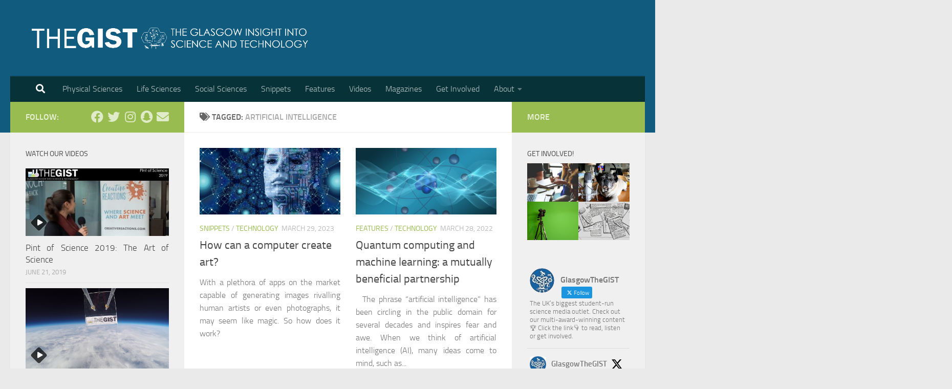

--- FILE ---
content_type: application/javascript
request_url: https://the-gist.org/wp-content/plugins/essential-grid/public/assets/js/esgbox.min.js
body_size: 22269
content:
!function(e,t,o,s){"use strict";if(e.console=e.console||{info:function(e){}},o)if(o.fn.esgbox)console.info("esgBox already initialized");else{var n,i,a,r,l={closeExisting:!1,loop:!1,gutter:50,keyboard:!0,captionPosition:"bottom",preventCaptionOverlap:!0,arrows:!0,infobar:!0,smallBtn:"auto",toolbar:"auto",buttons:["zoom","slideShow","thumbs","close"],idleTime:3,protect:!1,modal:!1,image:{preload:!1},ajax:{settings:{data:{esgbox:!0}}},iframe:{tpl:'<iframe id="esgbox-frame{rnd}" name="esgbox-frame{rnd}" class="esgbox-iframe" allow="autoplay; fullscreen" src=""></iframe>',preload:!0,css:{},attr:{scrolling:"auto"}},video:{tpl:'<video class="esgbox-video" autoplay playsinline controls controlsList="nodownload" poster="{{poster}}"><source src="{{src}}" type="{{format}}" />Sorry, your browser doesn\'t support embedded videos, <a href="{{src}}">download</a> and watch with your favorite video player!</video>',format:"",autoStart:!0},defaultType:"image",animationEffect:"zoom",animationDuration:366,zoomOpacity:"auto",transitionEffect:"fade",transitionDuration:366,slideClass:"",baseClass:"",baseTpl:'<div class="esgbox-container" role="dialog" tabindex="-1"><div class="esgbox-bg"></div><div class="esgbox-inner"><div class="esgbox-infobar"><span data-esgbox-index></span>&nbsp;/&nbsp;<span data-esgbox-count></span></div><div class="esgbox-toolbar">{{buttons}}</div><div class="esgbox-navigation">{{arrows}}</div><div class="esgbox-stage"></div><div class="esgbox-caption esgbox-caption-{{position}}"><div class="esgbox-caption__body"></div></div></div></div>',spinnerTpl:'<div class="esgbox-loading"></div>',errorTpl:'<div class="esgbox-error"><p>{{ERROR}}</p></div>',btnTpl:{download:'<a download data-esgbox-download class="esgbox-button esgbox-button--download" title="{{DOWNLOAD}}" href="javascript:;"><svg xmlns="http://www.w3.org/2000/svg" viewBox="0 0 24 24"><path d="M18.62 17.09V19H5.38v-1.91zm-2.97-6.96L17 11.45l-5 4.87-5-4.87 1.36-1.32 2.68 2.64V5h1.92v7.77z"/></svg></a>',zoom:'<button data-esgbox-zoom class="esgbox-button esgbox-button--zoom" title="{{ZOOM}}"><svg xmlns="http://www.w3.org/2000/svg" viewBox="0 0 24 24"><path d="M18.7 17.3l-3-3a5.9 5.9 0 0 0-.6-7.6 5.9 5.9 0 0 0-8.4 0 5.9 5.9 0 0 0 0 8.4 5.9 5.9 0 0 0 7.7.7l3 3a1 1 0 0 0 1.3 0c.4-.5.4-1 0-1.5zM8.1 13.8a4 4 0 0 1 0-5.7 4 4 0 0 1 5.7 0 4 4 0 0 1 0 5.7 4 4 0 0 1-5.7 0z"/></svg></button>',close:'<button data-esgbox-close class="esgbox-button esgbox-button--close" title="{{CLOSE}}"><svg xmlns="http://www.w3.org/2000/svg" viewBox="0 0 24 24"><path d="M12 10.6L6.6 5.2 5.2 6.6l5.4 5.4-5.4 5.4 1.4 1.4 5.4-5.4 5.4 5.4 1.4-1.4-5.4-5.4 5.4-5.4-1.4-1.4-5.4 5.4z"/></svg></button>',arrowLeft:'<button data-esgbox-prev class="esgbox-button esgbox-button--arrow_left" title="{{PREV}}"><div><svg xmlns="http://www.w3.org/2000/svg" viewBox="0 0 24 24"><path d="M11.28 15.7l-1.34 1.37L5 12l4.94-5.07 1.34 1.38-2.68 2.72H19v1.94H8.6z"/></svg></div></button>',arrowRight:'<button data-esgbox-next class="esgbox-button esgbox-button--arrow_right" title="{{NEXT}}"><div><svg xmlns="http://www.w3.org/2000/svg" viewBox="0 0 24 24"><path d="M15.4 12.97l-2.68 2.72 1.34 1.38L19 12l-4.94-5.07-1.34 1.38 2.68 2.72H5v1.94z"/></svg></div></button>',smallBtn:'<button type="button" data-esgbox-close class="esgbox-button esgbox-close-small" title="{{CLOSE}}"><svg xmlns="http://www.w3.org/2000/svg" version="1" viewBox="0 0 24 24"><path d="M13 12l5-5-1-1-5 5-5-5-1 1 5 5-5 5 1 1 5-5 5 5 1-1z"/></svg></button>'},parentEl:"body",hideScrollbar:!0,autoFocus:!0,backFocus:!0,trapFocus:!0,fullScreen:{autoStart:!1},touch:{vertical:!0,momentum:!0},hash:null,media:{},slideShow:{autoStart:!1,speed:3e3},thumbs:{autoStart:!1,hideOnClose:!0,parentEl:".esgbox-container",axis:"y"},wheel:"auto",onInit:o.noop,beforeLoad:o.noop,afterLoad:o.noop,beforeShow:o.noop,afterShowESGBX:o.noop,beforeClose:o.noop,afterClose:o.noop,onActivate:o.noop,onDeactivate:o.noop,clickContent:function(e,t){return"image"===e.type&&"zoom"},clickSlide:"close",clickOutside:"close",dblclickContent:!1,dblclickSlide:!1,dblclickOutside:!1,mobile:{preventCaptionOverlap:!1,idleTime:!1,clickContent:function(e,t){return"image"===e.type&&"toggleControls"},clickSlide:function(e,t){return"image"===e.type?"toggleControls":"close"},dblclickContent:function(e,t){return"image"===e.type&&"zoom"},dblclickSlide:function(e,t){return"image"===e.type&&"zoom"}},lang:"en",i18n:{en:{CLOSE:"Close",NEXT:"Next",PREV:"Previous",ERROR:"The requested content cannot be loaded. <br/> Please try again later.",PLAY_START:"Start slideshow",PLAY_STOP:"Pause slideshow",FULL_SCREEN:"Full screen",THUMBS:"Thumbnails",DOWNLOAD:"Download",SHARE:"Share",ZOOM:"Zoom"},de:{CLOSE:"Schlie&szlig;en",NEXT:"Weiter",PREV:"Zur&uuml;ck",ERROR:"Die angeforderten Daten konnten nicht geladen werden. <br/> Bitte versuchen Sie es sp&auml;ter nochmal.",PLAY_START:"Diaschau starten",PLAY_STOP:"Diaschau beenden",FULL_SCREEN:"Vollbild",THUMBS:"Vorschaubilder",DOWNLOAD:"Herunterladen",SHARE:"Teilen",ZOOM:"Vergr&ouml;&szlig;ern"}}},c=o(e),d=o(t),g=0,u=e.requestAnimationFrame||e.webkitRequestAnimationFrame||e.mozRequestAnimationFrame||e.oRequestAnimationFrame||function(t){return e.setTimeout(t,1e3/60)},p=e.cancelAnimationFrame||e.webkitCancelAnimationFrame||e.mozCancelAnimationFrame||e.oCancelAnimationFrame||function(t){e.clearTimeout(t)},h=function(){var e,o=t.createElement("fakeelement"),n={transition:"transitionend",OTransition:"oTransitionEnd",MozTransition:"transitionend",WebkitTransition:"webkitTransitionEnd"};for(e in n)if(o.style[e]!==s)return n[e];return"transitionend"}(),b=function(e){return e&&e.length&&e[0].offsetHeight},f=function(e,t){var s=o.extend(!0,{},e,t);return o.each(t,(function(e,t){o.isArray(t)&&(s[e]=t)})),s},m=function(e,t,s){var n=this;n.opts=f({index:s},o.esgbox.defaults),o.isPlainObject(t)&&(n.opts=f(n.opts,t)),o.esgbox.isMobile&&(n.opts=f(n.opts,n.opts.mobile)),n.id=n.opts.id||++g,n.currIndex=parseInt(n.opts.index,10)||0,n.prevIndex=null,n.prevPos=null,n.currPos=0,n.firstRun=!0,n.group=[],n.slides={},n.addContent(e),n.group.length&&n.init()};o.extend(m.prototype,{init:function(){var s,n,i=this,a=i.group[i.currIndex].opts;a.closeExisting&&o.esgbox.close(!0),o("body").addClass("esgbox-active"),!o.esgbox.getInstance()&&!1!==a.hideScrollbar&&!o.esgbox.isMobile&&t.body.scrollHeight>e.innerHeight&&(o("head").append('<style id="esgbox-style-noscroll" type="text/css">.compensate-for-scrollbar{margin-right:'+(e.innerWidth-t.documentElement.clientWidth)+"px;}</style>"),o("body").addClass("compensate-for-scrollbar")),n="",o.each(a.buttons,(function(e,t){n+=a.btnTpl[t]||""})),s=o(i.translate(i,a.baseTpl.replace("{{buttons}}",n).replace("{{arrows}}",a.btnTpl.arrowLeft+a.btnTpl.arrowRight).replace("{{position}}",a.captionPosition))).attr("id","esgbox-container-"+i.id).addClass(a.baseClass).data("EsgBox",i).appendTo(a.parentEl),i.$refs={container:s},["bg","inner","infobar","toolbar","stage","caption","navigation"].forEach((function(e){i.$refs[e]=s.find(".esgbox-"+e)})),i.trigger("onInit"),i.activate(),i.jumpTo(i.currIndex)},translate:function(e,t){var o=e.opts.i18n[e.opts.lang]||e.opts.i18n.en;return t.replace(/\{\{(\w+)\}\}/g,(function(e,t){return o[t]===s?e:o[t]}))},addContent:function(e){var t,n=this,i=o.makeArray(e);o.each(i,(function(e,t){var i,a,r,l,c,d={},g={};o.isPlainObject(t)?(d=t,g=t.opts||t):"object"===o.type(t)&&o(t).length?(g=(i=o(t)).data()||{},(g=o.extend(!0,{},g,g.options)).$orig=i,d.src=n.opts.src||g.src||i.attr("href"),d.type||d.src||(d.type="inline",d.src=t)):d={type:"html",src:t+""},d.opts=o.extend(!0,{},n.opts,g),o.isArray(g.buttons)&&(d.opts.buttons=g.buttons),o.esgbox.isMobile&&d.opts.mobile&&(d.opts=f(d.opts,d.opts.mobile)),a=d.type||d.opts.type,l=d.src||"",!a&&l&&((r=l.match(/\.(mp4|mov|ogv|webm)((\?|#).*)?$/i))?(a="video","false"!=d.opts.videoAutoPlay&&!1!==d.opts.videoAutoPlay||(d.opts.video.autoStart=!1,d.opts.video.tpl=d.opts.video.tpl.replace("autoplay",'preload="none"')),d.opts.video.format||(d.opts.video.format="video/"+("ogv"===r[1]?"ogg":r[1]))):l.match(/(^data:image\/[a-z0-9+\/=]*,)|(\.(jp(e|g|eg)|gif|png|bmp|webp|svg|ico)((\?|#).*)?$)/i)?a="image":l.match(/\.(pdf)((\?|#).*)?$/i)?(a="iframe",d=o.extend(!0,d,{contentType:"pdf",opts:{iframe:{preload:!1}}})):"#"===l.charAt(0)&&(a="inline")),a?d.type=a:n.trigger("objectNeedsType",d),d.contentType||(d.contentType=o.inArray(d.type,["html","inline","ajax"])>-1?"html":d.type),d.index=n.group.length,"auto"==d.opts.smallBtn&&(d.opts.smallBtn=o.inArray(d.type,["html","inline","ajax"])>-1),"auto"===d.opts.toolbar&&(d.opts.toolbar=!d.opts.smallBtn),d.$thumb=d.opts.$thumb||null,d.opts.$trigger&&d.index===n.opts.index&&(d.$thumb=d.opts.$trigger.find("img:first"),d.$thumb.length&&(d.opts.$orig=d.opts.$trigger)),d.$thumb&&d.$thumb.length||!d.opts.$orig||(d.$thumb=d.opts.$orig.find("img:first")),d.$thumb&&!d.$thumb.length&&(d.$thumb=null),d.thumb=d.opts.thumb||(d.$thumb?d.$thumb[0].src:null),"function"===o.type(d.opts.caption)&&(d.opts.caption=d.opts.caption.apply(t,[n,d])),"function"===o.type(n.opts.caption)&&(d.opts.caption=n.opts.caption.apply(t,[n,d])),d.opts.caption instanceof o||(d.opts.caption=d.opts.caption===s?"":d.opts.caption+""),"ajax"===d.type&&(c=l.split(/\s+/,2)).length>1&&(d.src=c.shift(),d.opts.filter=c.shift()),d.opts.modal&&(d.opts=o.extend(!0,d.opts,{trapFocus:!0,infobar:0,toolbar:0,smallBtn:0,keyboard:0,slideShow:0,fullScreen:0,thumbs:0,touch:0,clickContent:!1,clickSlide:!1,clickOutside:!1,dblclickContent:!1,dblclickSlide:!1,dblclickOutside:!1})),n.group.push(d)})),Object.keys(n.slides).length&&(n.updateControls(),(t=n.Thumbs)&&t.isActive&&(t.create(),t.focus()))},addEvents:function(){var t=this;t.removeEvents(),t.$refs.container.on("click.egbx-close","[data-esgbox-close]",(function(e){e.stopPropagation(),e.preventDefault(),t.close(e)})).on("touchstart.egbx-prev click.egbx-prev","[data-esgbox-prev]",(function(e){e.stopPropagation(),e.preventDefault(),t.previous()})).on("touchstart.egbx-next click.egbx-next","[data-esgbox-next]",(function(e){e.stopPropagation(),e.preventDefault(),t.next()})).on("click.egbx","[data-esgbox-zoom]",(function(e){t[t.isScaledDown()?"scaleToActual":"scaleToFit"]()})),c.on("orientationchange.egbx resize.egbx",(function(e){e&&e.originalEvent&&"resize"===e.originalEvent.type?(t.requestId&&p(t.requestId),t.requestId=u((function(){t.update(e)}))):(t.current&&"iframe"===t.current.type&&t.$refs.stage.hide(),setTimeout((function(){t.$refs.stage.show(),t.update(e)}),o.esgbox.isMobile?600:250))})),d.on("keydown.egbx",(function(e){var s=(o.esgbox?o.esgbox.getInstance():null).current,n=e.keyCode||e.which;if(9!=n){if(!(!s.opts.keyboard||e.ctrlKey||e.altKey||e.shiftKey||o(e.target).is("input,textarea,video,audio,select")))return 8===n||27===n?(e.preventDefault(),void t.close(e)):37===n||38===n?(e.preventDefault(),void t.previous()):39===n||40===n?(e.preventDefault(),void t.next()):void t.trigger("afterKeydown",e,n)}else s.opts.trapFocus&&t.focus(e)})),t.group[t.currIndex].opts.idleTime&&(t.idleSecondsCounter=0,d.on("mousemove.egbx-idle mouseleave.egbx-idle mousedown.egbx-idle touchstart.egbx-idle touchmove.egbx-idle scroll.egbx-idle keydown.egbx-idle",(function(e){t.idleSecondsCounter=0,t.isIdle&&t.showControls(),t.isIdle=!1})),t.idleInterval=e.setInterval((function(){t.idleSecondsCounter++,t.idleSecondsCounter>=t.group[t.currIndex].opts.idleTime&&!t.isDragging&&(t.isIdle=!0,t.idleSecondsCounter=0,t.hideControls())}),1e3))},removeEvents:function(){var t=this;c.off("orientationchange.egbx resize.egbx"),d.off("keydown.egbx .egbx-idle"),this.$refs.container.off(".egbx-close .egbx-prev .egbx-next"),t.idleInterval&&(e.clearInterval(t.idleInterval),t.idleInterval=null)},previous:function(e){return this.jumpTo(this.currPos-1,e)},next:function(e){return this.jumpTo(this.currPos+1,e)},jumpTo:function(e,t){var n,i,a,r,l,c,d,g,u,p=this,h=p.group.length;if(!(p.isDragging||p.isClosing||p.isAnimating&&p.firstRun)){if(e=parseInt(e,10),!(a=p.current?p.current.opts.loop:p.opts.loop)&&(e<0||e>=h))return!1;if(n=p.firstRun=!Object.keys(p.slides).length,l=p.current,p.prevIndex=p.currIndex,p.prevPos=p.currPos,r=p.createSlide(e),h>1&&((a||r.index<h-1)&&p.createSlide(e+1),(a||r.index>0)&&p.createSlide(e-1)),p.current=r,p.currIndex=r.index,p.currPos=r.pos,p.trigger("beforeShow",n),p.updateControls(),r.forcedDuration=s,o.isNumeric(t)?r.forcedDuration=t:t=r.opts[n?"animationDuration":"transitionDuration"],t=parseInt(t,10),i=p.isMoved(r),r.$slide.addClass("esgbox-slide--current"),n)return r.opts.animationEffect&&t&&p.$refs.container.css("transition-duration",t+"ms"),p.$refs.container.addClass("esgbox-is-open").trigger("focus"),p.loadSlide(r),void p.preload("image");c=o.esgbox.getTranslate(l.$slide),d=o.esgbox.getTranslate(p.$refs.stage),o.each(p.slides,(function(e,t){o.esgbox.stop(t.$slide,!0)})),l.pos!==r.pos&&(l.isComplete=!1),l.$slide.removeClass("esgbox-slide--complete esgbox-slide--current"),i?(u=c.left-(l.pos*c.width+l.pos*l.opts.gutter),o.each(p.slides,(function(e,s){s.$slide.removeClass("esgbox-animated").removeClass((function(e,t){return(t.match(/(^|\s)esgbox-fx-\S+/g)||[]).join(" ")}));var n=s.pos*c.width+s.pos*s.opts.gutter;o.esgbox.setTranslate(s.$slide,{top:0,left:n-d.left+u}),s.pos!==r.pos&&s.$slide.addClass("esgbox-slide--"+(s.pos>r.pos?"next":"previous")),b(s.$slide),o.esgbox.animate(s.$slide,{top:0,left:(s.pos-r.pos)*c.width+(s.pos-r.pos)*s.opts.gutter},t,(function(){s.$slide.css({transform:"",opacity:""}).removeClass("esgbox-slide--next esgbox-slide--previous"),s.pos===p.currPos&&p.complete()}))}))):t&&r.opts.transitionEffect&&(g="esgbox-animated esgbox-fx-"+r.opts.transitionEffect,l.$slide.addClass("esgbox-slide--"+(l.pos>r.pos?"next":"previous")),o.esgbox.animate(l.$slide,g,t,(function(){l.$slide.removeClass(g).removeClass("esgbox-slide--next esgbox-slide--previous")}),!1)),r.isLoaded?p.revealContent(r):p.loadSlide(r),p.preload("image")}},createSlide:function(e){var t,s,n=this;return s=(s=e%n.group.length)<0?n.group.length+s:s,!n.slides[e]&&n.group[s]&&(t=o('<div class="esgbox-slide"></div>').appendTo(n.$refs.stage),n.slides[e]=o.extend(!0,{},n.group[s],{pos:e,$slide:t,isLoaded:!1}),n.updateSlide(n.slides[e])),n.slides[e]},scaleToActual:function(e,t,n){var i,a,r,l,c,d=this,g=d.current,u=g.$content,p=o.esgbox.getTranslate(g.$slide).width,h=o.esgbox.getTranslate(g.$slide).height,b=g.width,f=g.height;d.isAnimating||d.isMoved()||!u||"image"!=g.type||!g.isLoaded||g.hasError||(d.isAnimating=!0,o.esgbox.stop(u),e=e===s?.5*p:e,t=t===s?.5*h:t,(i=o.esgbox.getTranslate(u)).top-=o.esgbox.getTranslate(g.$slide).top,i.left-=o.esgbox.getTranslate(g.$slide).left,l=b/i.width,c=f/i.height,a=.5*p-.5*b,r=.5*h-.5*f,b>p&&((a=i.left*l-(e*l-e))>0&&(a=0),a<p-b&&(a=p-b)),f>h&&((r=i.top*c-(t*c-t))>0&&(r=0),r<h-f&&(r=h-f)),d.updateCursor(b,f),o.esgbox.animate(u,{top:r,left:a,scaleX:l,scaleY:c},n||366,(function(){d.isAnimating=!1})),d.SlideShow&&d.SlideShow.isActive&&d.SlideShow.stop())},scaleToFit:function(e){var t,s=this,n=s.current,i=n.$content;s.isAnimating||s.isMoved()||!i||"image"!=n.type||!n.isLoaded||n.hasError||(s.isAnimating=!0,o.esgbox.stop(i),t=s.getFitPos(n),s.updateCursor(t.width,t.height),o.esgbox.animate(i,{top:t.top,left:t.left,scaleX:t.width/i.width(),scaleY:t.height/i.height()},e||366,(function(){s.isAnimating=!1})))},getFitPos:function(e){var t,s,n,i,a=e.$content,r=e.$slide,l=e.width||e.opts.width,c=e.height||e.opts.height,d={};if(!e.isLoaded||!a||!a.length)return!1;if(t=o.esgbox.getTranslate(this.$refs.stage).width,s=o.esgbox.getTranslate(this.$refs.stage).height,t-=parseFloat(r.css("paddingLeft"))+parseFloat(r.css("paddingRight"))+parseFloat(a.css("marginLeft"))+parseFloat(a.css("marginRight")),s-=parseFloat(r.css("paddingTop"))+parseFloat(r.css("paddingBottom"))+parseFloat(a.css("marginTop"))+parseFloat(a.css("marginBottom")),l&&c||(l=t,c=s),(l*=n=Math.min(1,t/l,s/c))>t-.5&&(l=t),(c*=n)>s-.5&&(c=s),"image"===e.type)d.top=Math.floor(.5*(s-c))+parseFloat(r.css("paddingTop")),d.left=Math.floor(.5*(t-l))+parseFloat(r.css("paddingLeft"));else if("video"===e.contentType){if("string"==typeof e.opts.ratio&&e.opts.ratio.indexOf(":")){var g=e.opts.ratio.split(":");e.opts.ratio=g[0]/g[1]}c>l/(i=e.opts.width&&e.opts.height?l/c:e.opts.ratio||16/9)?c=l/i:l>c*i&&(l=c*i)}return d.width=l,d.height=c,d},update:function(e){var t=this;o.each(t.slides,(function(o,s){t.updateSlide(s,e)}))},updateSlide:function(e,t){var s=this,n=e&&e.$content,i=e.width||e.opts.width,a=e.height||e.opts.height,r=e.$slide;s.adjustCaption(e),n&&(i||a||"video"===e.contentType)&&!e.hasError&&(o.esgbox.stop(n),o.esgbox.setTranslate(n,s.getFitPos(e)),e.pos===s.currPos&&(s.isAnimating=!1,s.updateCursor())),s.adjustLayout(e),r.length&&(r.trigger("refresh"),e.pos===s.currPos&&s.$refs.toolbar.add(s.$refs.navigation.find(".esgbox-button--arrow_right")).toggleClass("compensate-for-scrollbar",r.get(0).scrollHeight>r.get(0).clientHeight)),s.trigger("onUpdate",e,t)},centerSlide:function(e){var t=this,n=t.current,i=n.$slide;!t.isClosing&&n&&(i.siblings().css({transform:"",opacity:""}),i.parent().children().removeClass("esgbox-slide--previous esgbox-slide--next"),o.esgbox.animate(i,{top:0,left:0,opacity:1},e===s?0:e,(function(){i.css({transform:"",opacity:""}),n.isComplete||t.complete()}),!1))},isMoved:function(e){var t,s,n=e||this.current;return!!n&&(s=o.esgbox.getTranslate(this.$refs.stage),t=o.esgbox.getTranslate(n.$slide),!n.$slide.hasClass("esgbox-animated")&&(Math.abs(t.top-s.top)>.5||Math.abs(t.left-s.left)>.5))},updateCursor:function(e,t){var s,n,i=this,a=i.current,r=i.$refs.container;a&&!i.isClosing&&i.Guestures&&(r.removeClass("esgbox-is-zoomable esgbox-can-zoomIn esgbox-can-zoomOut esgbox-can-swipe esgbox-can-pan"),n=!!(s=i.canPan(e,t))||i.isZoomable(),r.toggleClass("esgbox-is-zoomable",n),o("[data-esgbox-zoom]").prop("disabled",!n),s?r.addClass("esgbox-can-pan"):n&&("zoom"===a.opts.clickContent||o.isFunction(a.opts.clickContent)&&"zoom"==a.opts.clickContent(a))?r.addClass("esgbox-can-zoomIn"):a.opts.touch&&(a.opts.touch.vertical||i.group.length>1)&&"video"!==a.contentType&&r.addClass("esgbox-can-swipe"))},isZoomable:function(){var e,t=this,o=t.current;if(o&&!t.isClosing&&"image"===o.type&&!o.hasError){if(!o.isLoaded)return!0;if((e=t.getFitPos(o))&&(o.width>e.width||o.height>e.height))return!0}return!1},isScaledDown:function(e,t){var n=!1,i=this.current,a=i.$content;return e!==s&&t!==s?n=e<i.width&&t<i.height:a&&(n=(n=o.esgbox.getTranslate(a)).width<i.width&&n.height<i.height),n},canPan:function(e,t){var n=this.current,i=null,a=!1;return"image"===n.type&&(n.isComplete||e&&t)&&!n.hasError&&(a=this.getFitPos(n),e!==s&&t!==s?i={width:e,height:t}:n.isComplete&&(i=o.esgbox.getTranslate(n.$content)),i&&a&&(a=Math.abs(i.width-a.width)>1.5||Math.abs(i.height-a.height)>1.5)),a},loadSlide:function(e){var t,s,n,i=this;if(!e.isLoading&&!e.isLoaded){if(e.isLoading=!0,!1===i.trigger("beforeLoad",e))return e.isLoading=!1,!1;switch(t=e.type,(s=e.$slide).off("refresh").trigger("onReset").addClass(e.opts.slideClass),t){case"image":i.setImage(e);break;case"iframe":i.setIframe(e);break;case"html":i.setContent(e,e.src||e.content);break;case"video":i.setContent(e,e.opts.video.tpl.replace(/\{\{src\}\}/gi,e.src).replace("{{format}}",e.opts.videoFormat||e.opts.video.format||"").replace("{{poster}}",e.thumb||""));break;case"inline":o(e.src).length?i.setContent(e,o(e.src)):i.setError(e);break;case"ajax":i.showLoading(e),n=o.ajax(o.extend({},e.opts.ajax.settings,{url:e.src,success:function(t,o){"success"===o&&i.setContent(e,t)},error:function(t,o){t&&"abort"!==o&&i.setError(e)}})),s.one("onReset",(function(){n.abort()}));break;default:i.setError(e)}return!0}},setImage:function(e){var s,n=this;setTimeout((function(){var t=e.$image;n.isClosing||!e.isLoading||t&&t.length&&t[0].complete||e.hasError||n.showLoading(e)}),50),n.checkSrcset(e),e.$content=o('<div class="esgbox-content"></div>').addClass("esgbox-is-hidden").appendTo(e.$slide.addClass("esgbox-slide--image")),!1!==e.opts.preload&&e.opts.width&&e.opts.height&&e.thumb&&(e.width=e.opts.width,e.height=e.opts.height,(s=t.createElement("img")).onerror=function(){o(this).remove(),e.$ghost=null},s.onload=function(){n.afterLoad(e)},e.$ghost=o(s).addClass("esgbox-image").appendTo(e.$content).attr("src",e.thumb)),n.setBigImage(e)},checkSrcset:function(t){var o,s,n,i,a=t.opts.srcset||t.opts.image.srcset;if(a){n=e.devicePixelRatio||1,i=e.innerWidth*n,s=a.split(",").map((function(e){var t={};return e.trim().split(/\s+/).forEach((function(e,o){var s=parseInt(e.substring(0,e.length-1),10);if(0===o)return t.url=e;s&&(t.value=s,t.postfix=e[e.length-1])})),t})),s.sort((function(e,t){return e.value-t.value}));for(var r=0;r<s.length;r++){var l=s[r];if("w"===l.postfix&&l.value>=i||"x"===l.postfix&&l.value>=n){o=l;break}}!o&&s.length&&(o=s[s.length-1]),o&&(t.src=o.url,t.width&&t.height&&"w"==o.postfix&&(t.height=t.width/t.height*o.value,t.width=o.value),t.opts.srcset=a)}},setBigImage:function(e){var s=this,n=t.createElement("img"),i=o(n);e.$image=i.one("error",(function(){s.setError(e)})).one("load",(function(){var t;e.$ghost||(s.resolveImageSlideSize(e,this.naturalWidth,this.naturalHeight),s.afterLoad(e)),s.isClosing||(e.opts.srcset&&((t=e.opts.sizes)&&"auto"!==t||(t=(e.width/e.height>1&&c.width()/c.height()>1?"100":Math.round(e.width/e.height*100))+"vw"),i.attr("sizes",t).attr("srcset",e.opts.srcset)),e.$ghost&&setTimeout((function(){e.$ghost&&!s.isClosing&&e.$ghost.hide()}),Math.min(300,Math.max(1e3,e.height/1600))),s.hideLoading(e))})).addClass("esgbox-image").attr("src",e.src).appendTo(e.$content),(n.complete||"complete"==n.readyState)&&i.naturalWidth&&i.naturalHeight?i.trigger("load"):n.error&&i.trigger("error")},resolveImageSlideSize:function(e,t,o){var s=parseInt(e.opts.width,10),n=parseInt(e.opts.height,10);e.width=t,e.height=o,s>0&&(e.width=s,e.height=Math.floor(s*o/t)),n>0&&(e.width=Math.floor(n*t/o),e.height=n)},setIframe:function(e){var t,n=this,i=e.opts.iframe,a=e.$slide;e.$content=o('<div class="esgbox-content'+(i.preload?" esgbox-is-hidden":"")+'"></div>').css(i.css).appendTo(a),a.addClass("esgbox-slide--"+e.contentType),e.$iframe=t=o(i.tpl.replace(/\{rnd\}/g,(new Date).getTime())).attr(i.attr).appendTo(e.$content),i.preload?(n.showLoading(e),t.on("load.egbx error.egbx",(function(t){this.isReady=1,e.$slide.trigger("refresh"),n.afterLoad(e)})),a.on("refresh.egbx",(function(){var o,n=e.$content,r=i.css.width,l=i.css.height;if(1===t[0].isReady){try{o=t.contents().find("body")}catch(e){}o&&o.length&&o.children().length&&(a.css("overflow","visible"),n.css({width:"100%","max-width":"100%",height:"9999px"}),r===s&&(r=Math.ceil(Math.max(o[0].clientWidth,o.outerWidth(!0)))),n.css("width",r||"").css("max-width",""),l===s&&(l=Math.ceil(Math.max(o[0].clientHeight,o.outerHeight(!0)))),n.css("height",l||""),a.css("overflow","auto")),n.removeClass("esgbox-is-hidden")}}))):n.afterLoad(e),t.attr("src",e.src),a.one("onReset",(function(){try{o(this).find("iframe").hide().unbind().attr("src","//about:blank")}catch(e){}o(this).off("refresh.egbx").empty(),e.isLoaded=!1,e.isRevealed=!1}))},setContent:function(e,t){var s,n=this;n.isClosing||(n.hideLoading(e),e.$content&&o.esgbox.stop(e.$content),e.$slide.empty(),(s=t)&&s.hasOwnProperty&&s instanceof o&&t.parent().length?((t.hasClass("esgbox-content")||t.parent().hasClass("esgbox-content"))&&t.parents(".esgbox-slide").trigger("onReset"),e.$placeholder=o("<div>").hide().insertAfter(t),t.css("display","inline-block")):e.hasError||("string"===o.type(t)&&(t=o("<div>").append(o.trim(t)).contents()),e.opts.filter&&(t=o("<div>").html(t).find(e.opts.filter))),e.$slide.one("onReset",(function(){o(this).find("video,audio").trigger("pause"),e.$placeholder&&(e.$placeholder.after(t.removeClass("esgbox-content").hide()).remove(),e.$placeholder=null),e.$smallBtn&&(e.$smallBtn.remove(),e.$smallBtn=null),e.hasError||(o(this).empty(),e.isLoaded=!1,e.isRevealed=!1)})),o(t).appendTo(e.$slide),o(t).is("video,audio")&&(o(t).addClass("esgbox-video"),o(t).wrap("<div></div>"),e.contentType="video",e.opts.width=e.opts.width||o(t).attr("width"),e.opts.height=e.opts.height||o(t).attr("height")),e.$content=e.$slide.children().filter("div,form,main,video,audio,article,.esgbox-content").first(),e.$content.siblings().hide(),e.$content.length||(e.$content=e.$slide.wrapInner("<div></div>").children().first()),e.$content.addClass("esgbox-content"),e.$slide.addClass("esgbox-slide--"+e.contentType),n.afterLoad(e))},setError:function(e){e.hasError=!0,e.$slide.trigger("onReset").removeClass("esgbox-slide--"+e.contentType).addClass("esgbox-slide--error"),e.contentType="html",this.setContent(e,this.translate(e,e.opts.errorTpl)),e.pos===this.currPos&&(this.isAnimating=!1)},showLoading:function(e){var t=this;(e=e||t.current)&&!e.$spinner&&(e.$spinner=o(t.translate(t,t.opts.spinnerTpl)).appendTo(e.$slide).hide().fadeIn("fast"))},hideLoading:function(e){(e=e||this.current)&&e.$spinner&&(e.$spinner.stop().remove(),delete e.$spinner)},afterLoad:function(e){var t=this;t.isClosing||(e.isLoading=!1,e.isLoaded=!0,t.trigger("afterLoad",e),t.hideLoading(e),!e.opts.smallBtn||e.$smallBtn&&e.$smallBtn.length||(e.$smallBtn=o(t.translate(e,e.opts.btnTpl.smallBtn)).appendTo(e.$content)),e.opts.protect&&e.$content&&!e.hasError&&(e.$content.on("contextmenu.egbx",(function(e){return 2==e.button&&e.preventDefault(),!0})),"image"===e.type&&o('<div class="esgbox-spaceball"></div>').appendTo(e.$content)),t.adjustCaption(e),t.adjustLayout(e),e.pos===t.currPos&&t.updateCursor(),t.revealContent(e))},adjustCaption:function(e){var t,o=this,s=e||o.current,n=s.opts.caption,i=s.opts.captionPosition,a=s.opts.preventCaptionOverlap,r=o.$refs.caption,l=!1;r.toggleClass("esgbox-caption--separate",a),a&&n&&n.length&&(s.pos!==o.currPos?((t=r.clone().appendTo(r.parent())).children().eq(0).empty().html(n),l=t.outerHeight(!0),t.empty().remove()):o.$caption&&(l=o.$caption.outerHeight(!0)),s.$slide.css("padding-"+i,l||""))},adjustLayout:function(e){var t,o,s,n,i=e||this.current;i.isLoaded&&!0!==i.opts.disableLayoutFix&&(i.$content.css("margin-bottom",""),i.$content.outerHeight()>i.$slide.height()+.5&&(s=i.$slide[0].style["padding-bottom"],n=i.$slide.css("padding-bottom"),parseFloat(n)>0&&(t=i.$slide[0].scrollHeight,i.$slide.css("padding-bottom",0),Math.abs(t-i.$slide[0].scrollHeight)<1&&(o=n),i.$slide.css("padding-bottom",s))),i.$content.css("margin-bottom",o))},revealContent:function(e){var t,n,i,a,r=this,l=e.$slide,c=!1,d=!1,g=r.isMoved(e),u=e.isRevealed;return e.isRevealed=!0,t=e.opts[r.firstRun?"animationEffect":"transitionEffect"],i=e.opts[r.firstRun?"animationDuration":"transitionDuration"],i=parseInt(e.forcedDuration===s?i:e.forcedDuration,10),!g&&e.pos===r.currPos&&i||(t=!1),"zoom"===t&&(e.pos===r.currPos&&i&&"image"===e.type&&!e.hasError&&(d=r.getThumbPos(e))?c=r.getFitPos(e):t="fade"),"zoom"===t?(r.isAnimating=!0,c.scaleX=c.width/d.width,c.scaleY=c.height/d.height,"auto"==(a=e.opts.zoomOpacity)&&(a=Math.abs(e.width/e.height-d.width/d.height)>.1),a&&(d.opacity=.1,c.opacity=1),o.esgbox.setTranslate(e.$content.removeClass("esgbox-is-hidden"),d),b(e.$content),void o.esgbox.animate(e.$content,c,i,(function(){r.isAnimating=!1,r.complete()}))):(r.updateSlide(e),t?(o.esgbox.stop(l),n="esgbox-slide--"+(e.pos>=r.prevPos?"next":"previous")+" esgbox-animated esgbox-fx-"+t,l.addClass(n).removeClass("esgbox-slide--current"),e.$content.removeClass("esgbox-is-hidden"),b(l),"image"!==e.type&&e.$content.hide().show(0),void o.esgbox.animate(l,"esgbox-slide--current",i,(function(){l.removeClass(n).css({transform:"",opacity:""}),e.pos===r.currPos&&r.complete()}),!0)):(e.$content.removeClass("esgbox-is-hidden"),u||!g||"image"!==e.type||e.hasError||e.$content.hide().fadeIn("fast"),void(e.pos===r.currPos&&r.complete())))},getThumbPos:function(e){var s,n,i,a,r,l,c=e.$thumb;return!(!c||!function(e){var s,n;return!(!e||e.ownerDocument!==t)&&(o(".esgbox-container").css("pointer-events","none"),s={x:e.getBoundingClientRect().left+e.offsetWidth/2,y:e.getBoundingClientRect().top+e.offsetHeight/2},n=t.elementFromPoint(s.x,s.y)===e,o(".esgbox-container").css("pointer-events",""),n)}(c[0]))&&(n=o.esgbox.getTranslate(c),i=parseFloat(c.css("border-top-width")||0),a=parseFloat(c.css("border-right-width")||0),r=parseFloat(c.css("border-bottom-width")||0),l=parseFloat(c.css("border-left-width")||0),s={top:n.top+i,left:n.left+l,width:n.width-a-l,height:n.height-i-r,scaleX:1,scaleY:1},n.width>0&&n.height>0&&s)},complete:function(){var e,t=this,s=t.current,n={};!t.isMoved()&&s.isLoaded&&(s.isComplete||(s.isComplete=!0,s.$slide.siblings().trigger("onReset"),t.preload("inline"),b(s.$slide),s.$slide.addClass("esgbox-slide--complete"),o.each(t.slides,(function(e,s){s.pos>=t.currPos-1&&s.pos<=t.currPos+1?n[s.pos]=s:s&&(o.esgbox.stop(s.$slide),s.$slide.off().remove())})),t.slides=n),t.isAnimating=!1,t.updateCursor(),t.trigger("afterShowESGBX"),s.opts.video.autoStart&&s.$slide.find("video,audio").filter(":visible:first").trigger("play").one("ended",(function(){Document.exitFullscreen?Document.exitFullscreen():this.webkitExitFullscreen&&this.webkitExitFullscreen(),t.next()})),s.opts.autoFocus&&"html"===s.contentType&&((e=s.$content.find("input[autofocus]:enabled:visible:first")).length?e.trigger("focus"):t.focus(null,!0)),s.$slide.scrollTop(0).scrollLeft(0))},preload:function(e){var t,o,s=this;s.group.length<2||(o=s.slides[s.currPos+1],(t=s.slides[s.currPos-1])&&t.type===e&&s.loadSlide(t),o&&o.type===e&&s.loadSlide(o))},focus:function(e,s){var n,i,a=this,r=["a[href]","area[href]",'input:not([disabled]):not([type="hidden"]):not([aria-hidden])',"select:not([disabled]):not([aria-hidden])","textarea:not([disabled]):not([aria-hidden])","button:not([disabled]):not([aria-hidden])","iframe","object","embed","video","audio","[contenteditable]",'[tabindex]:not([tabindex^="-"])'].join(",");a.isClosing||((n=(n=!e&&a.current&&a.current.isComplete?a.current.$slide.find("*:visible"+(s?":not(.esgbox-close-small)":"")):a.$refs.container.find("*:visible")).filter(r).filter((function(){return"hidden"!==o(this).css("visibility")&&!o(this).hasClass("disabled")}))).length?(i=n.index(t.activeElement),e&&e.shiftKey?(i<0||0==i)&&(e.preventDefault(),n.eq(n.length-1).trigger("focus")):(i<0||i==n.length-1)&&(e&&e.preventDefault(),n.eq(0).trigger("focus"))):a.$refs.container.trigger("focus"))},activate:function(){var e=this;o(".esgbox-container").each((function(){var t=o(this).data("EsgBox");t&&t.id!==e.id&&!t.isClosing&&(t.trigger("onDeactivate"),t.removeEvents(),t.isVisible=!1)})),e.isVisible=!0,(e.current||e.isIdle)&&(e.update(),e.updateControls()),e.trigger("onActivate"),e.addEvents()},close:function(e,t){var s,n,i,a,r,l,c,d=this,g=d.current,p=function(){d.cleanUp(e)};return!d.isClosing&&(d.isClosing=!0,!1===d.trigger("beforeClose",e)?(d.isClosing=!1,u((function(){d.update()})),!1):(d.removeEvents(),i=g.$content,s=g.opts.animationEffect,n=o.isNumeric(t)?t:s?g.opts.animationDuration:0,g.$slide.removeClass("esgbox-slide--complete esgbox-slide--next esgbox-slide--previous esgbox-animated"),!0!==e?o.esgbox.stop(g.$slide):s=!1,g.$slide.siblings().trigger("onReset").remove(),n&&d.$refs.container.removeClass("esgbox-is-open").addClass("esgbox-is-closing").css("transition-duration",n+"ms"),d.hideLoading(g),d.hideControls(!0),d.updateCursor(),"zoom"!==s||i&&n&&"image"===g.type&&!d.isMoved()&&!g.hasError&&(c=d.getThumbPos(g))||(s="fade"),"zoom"===s?(o.esgbox.stop(i),l={top:(a=o.esgbox.getTranslate(i)).top,left:a.left,scaleX:a.width/c.width,scaleY:a.height/c.height,width:c.width,height:c.height},"auto"==(r=g.opts.zoomOpacity)&&(r=Math.abs(g.width/g.height-c.width/c.height)>.1),r&&(c.opacity=0),o.esgbox.setTranslate(i,l),b(i),o.esgbox.animate(i,c,n,p),!0):(s&&n?o.esgbox.animate(g.$slide.addClass("esgbox-slide--previous").removeClass("esgbox-slide--current"),"esgbox-animated esgbox-fx-"+s,n,p):!0===e?setTimeout(p,n):p(),!0)))},cleanUp:function(t){var s,n,i,a=this,r=a.current.opts.$orig;a.current.$slide.trigger("onReset"),a.$refs.container.empty().remove(),a.trigger("afterClose",t),a.current.opts.backFocus&&(r&&r.length&&r.is(":visible")||(r=a.$trigger),r&&r.length&&(n=e.scrollX,i=e.scrollY,r.trigger("focus"),o("html, body").scrollTop(i).scrollLeft(n))),a.current=null,(s=o.esgbox.getInstance())?s.activate():(o("body").removeClass("esgbox-active compensate-for-scrollbar"),o("#esgbox-style-noscroll").remove())},trigger:function(e,t){var s,n=Array.prototype.slice.call(arguments,1),i=this,a=t&&t.opts?t:i.current;if(a?n.unshift(a):a=i,n.unshift(i),o.isFunction(a.opts[e])&&(s=a.opts[e].apply(a,n)),!1===s)return s;"afterClose"!==e&&i.$refs?i.$refs.container.trigger(e+".egbx",n):d.trigger(e+".egbx",n)},updateControls:function(){var e=this,s=e.current,n=s.index,i=e.$refs.container,a=e.$refs.caption,r=s.opts.caption;s.$slide.trigger("refresh"),r&&r.length?(e.$caption=a,a.children().eq(0).html(r)):e.$caption=null,e.hasHiddenControls||e.isIdle||e.showControls(),i.find("[data-esgbox-count]").html(e.group.length),i.find("[data-esgbox-index]").html(n+1),i.find("[data-esgbox-prev]").prop("disabled",!s.opts.loop&&n<=0),i.find("[data-esgbox-next]").prop("disabled",!s.opts.loop&&n>=e.group.length-1),"image"===s.type?i.find("[data-esgbox-zoom]").show().end().find("[data-esgbox-download]").attr("href",s.opts.image.src||s.src).show():s.opts.toolbar&&i.find("[data-esgbox-download],[data-esgbox-zoom]").hide(),o(t.activeElement).is(":hidden,[disabled]")&&e.$refs.container.trigger("focus")},hideControls:function(e){var t=["infobar","toolbar","nav"];!e&&this.current.opts.preventCaptionOverlap||t.push("caption"),this.$refs.container.removeClass(t.map((function(e){return"esgbox-show-"+e})).join(" ")),this.hasHiddenControls=!0},showControls:function(){var e=this,t=e.current?e.current.opts:e.opts,o=e.$refs.container;e.hasHiddenControls=!1,e.idleSecondsCounter=0,o.toggleClass("esgbox-show-toolbar",!(!t.toolbar||!t.buttons)).toggleClass("esgbox-show-infobar",!!(t.infobar&&e.group.length>1)).toggleClass("esgbox-show-caption",!!e.$caption).toggleClass("esgbox-show-nav",!!(t.arrows&&e.group.length>1)).toggleClass("esgbox-is-modal",!!t.modal)},toggleControls:function(){this.hasHiddenControls?this.showControls():this.hideControls()}}),o.esgbox={version:"3.5.7",defaults:l,getInstance:function(e){var t=o('.esgbox-container:not(".esgbox-is-closing"):last').data("EsgBox"),s=Array.prototype.slice.call(arguments,1);return t instanceof m&&("string"===o.type(e)?t[e].apply(t,s):"function"===o.type(e)&&e.apply(t,s),t)},open:function(e,t,o){return new m(e,t,o)},close:function(e){var t=this.getInstance();t&&(t.close(),!0===e&&this.close(e))},destroy:function(){this.close(!0),d.add("body").off("click.egbx-start","**")},isMobile:/Android|webOS|iPhone|iPad|iPod|BlackBerry|IEMobile|Opera Mini/i.test(navigator.userAgent),use3d:(n=t.createElement("div"),e.getComputedStyle&&e.getComputedStyle(n)&&e.getComputedStyle(n).getPropertyValue("transform")&&!(t.documentMode&&t.documentMode<11)),getTranslate:function(e){var t;return!(!e||!e.length)&&{top:(t=e[0].getBoundingClientRect()).top||0,left:t.left||0,width:t.width,height:t.height,opacity:parseFloat(e.css("opacity"))}},setTranslate:function(e,t){var o="",n={};if(e&&t)return t.left===s&&t.top===s||(o=(t.left===s?e.position().left:t.left)+"px, "+(t.top===s?e.position().top:t.top)+"px",o=this.use3d?"translate3d("+o+", 0px)":"translate("+o+")"),t.scaleX!==s&&t.scaleY!==s?o+=" scale("+t.scaleX+", "+t.scaleY+")":t.scaleX!==s&&(o+=" scaleX("+t.scaleX+")"),o.length&&(n.transform=o),t.opacity!==s&&(n.opacity=t.opacity),t.width!==s&&(n.width=t.width),t.height!==s&&(n.height=t.height),e.css(n)},animate:function(e,t,n,i,a){var r,l=this;o.isFunction(n)&&(i=n,n=null),l.stop(e),r=l.getTranslate(e),e.on(h,(function(c){(!c||!c.originalEvent||e.is(c.originalEvent.target)&&"z-index"!=c.originalEvent.propertyName)&&(l.stop(e),o.isNumeric(n)&&e.css("transition-duration",""),o.isPlainObject(t)?t.scaleX!==s&&t.scaleY!==s&&l.setTranslate(e,{top:t.top,left:t.left,width:r.width*t.scaleX,height:r.height*t.scaleY,scaleX:1,scaleY:1}):!0!==a&&e.removeClass(t),o.isFunction(i)&&i(c))})),o.isNumeric(n)&&e.css("transition-duration",n+"ms"),o.isPlainObject(t)?(t.scaleX!==s&&t.scaleY!==s&&(delete t.width,delete t.height,e.parent().hasClass("esgbox-slide--image")&&e.parent().addClass("esgbox-is-scaling")),o.esgbox.setTranslate(e,t)):e.addClass(t),e.data("timer",setTimeout((function(){e.trigger(h)}),n+33))},stop:function(e,t){e&&e.length&&(clearTimeout(e.data("timer")),t&&e.trigger(h),e.off(h).css("transition-duration",""),e.parent().removeClass("esgbox-is-scaling"))}},o.fn.esgbox=function(e){var t;return(t=(e=e||{}).selector||!1)?o("body").off("click.egbx-start",t).on("click.egbx-start",t,{options:e},v):this.off("click.egbx-start").on("click.egbx-start",{items:this,options:e},v),this},d.on("click.egbx-start","[data-esgbox]",v),d.on("click.egbx-start","[data-esgbox-trigger]",(function(e){o('[data-esgbox="'+o(this).attr("data-esgbox-trigger")+'"]').eq(o(this).attr("data-esgbox-index")||0).trigger("click.egbx-start",{$trigger:o(this)})})),i=".esgbox-button",a="esgbox-focus",r=null,d.on("mousedown mouseup focus blur",i,(function(e){switch(e.type){case"mousedown":r=o(this);break;case"mouseup":r=null;break;case"focusin":o(i).removeClass(a),o(this).is(r)||o(this).is("[disabled]")||o(this).addClass(a);break;case"focusout":o(i).removeClass(a)}}))}function v(e,t){var s,n,i,a=[],r=0;e&&e.isDefaultPrevented()||(e.preventDefault(),t=t||{},e&&e.data&&(t=f(e.data.options,t)),s=t.$target||o(e.currentTarget).trigger("blur"),(i=o.esgbox.getInstance())&&i.$trigger&&i.$trigger.is(s)||(a=t.selector?o(t.selector):(n=s.attr("data-esgbox")||"")?(a=e.data?e.data.items:[]).length?a.filter('[data-esgbox="'+n+'"]'):o('[data-esgbox="'+n+'"]'):[s],(r=o(a).index(s))<0&&(r=0),(i=o.esgbox.open(a,t,r)).$trigger=s))}}(window,document,jQuery),function(e){"use strict";var t={youtube:{matcher:/(youtube\.com|youtu\.be|youtube\-nocookie\.com)\/(watch\?(.*&)?v=|v\/|u\/|embed\/?)?(videoseries\?list=(.*)|[\w-]{11}|\?listType=(.*)&list=(.*))(.*)/i,params:{rel:0,autoplay:1,autohide:1,fs:1,hd:1,playsinline:1,wmode:"transparent",enablejsapi:1,origin:location.protocol+"//"+location.hostname,html5:1,mute:0},paramPlace:8,type:"iframe",url:"https://www.youtube-nocookie.com/embed/$4",thumb:"https://img.youtube.com/vi/$4/hqdefault.jpg"},vimeo:{matcher:/^.+vimeo.com\/([\d]+)\/?(.*)?/,params:{autoplay:1,hd:1,show_title:1,show_byline:1,show_portrait:0,fullscreen:1},paramPlace:3,type:"iframe",url:"//player.vimeo.com/video/$1"},instagram:{matcher:/(instagr\.am|instagram\.com)\/p\/([a-zA-Z0-9_\-]+)\/?/i,type:"image",url:"//$1/p/$2/media/?size=l"},gmap_place:{matcher:/(maps\.)?google\.([a-z]{2,3}(\.[a-z]{2})?)\/(((maps\/(place\/(.*)\/)?\@(.*),(\d+.?\d+?)z))|(\?ll=))(.*)?/i,type:"iframe",url:function(e){return"//maps.google."+e[2]+"/?ll="+(e[9]?e[9]+"&z="+Math.floor(e[10])+(e[12]?e[12].replace(/^\//,"&"):""):e[12]+"").replace(/\?/,"&")+"&output="+(e[12]&&e[12].indexOf("layer=c")>0?"svembed":"embed")}},gmap_search:{matcher:/(maps\.)?google\.([a-z]{2,3}(\.[a-z]{2})?)\/(maps\/search\/)(.*)/i,type:"iframe",url:function(e){return"//maps.google."+e[2]+"/maps?q="+e[5].replace("query=","q=").replace("api=1","")+"&output=embed"}}},o=function(t,o,s){if(t)return s=s||"","object"===e.type(s)&&(s=e.param(s,!0)),e.each(o,(function(e,o){t=t.replace("$"+e,o||"")})),s.length&&(t+=(t.indexOf("?")>0?"&":"?")+s),t};e(document).on("objectNeedsType.egbx",(function(s,n,i){var a,r,l,c,d,g,u,p=i.src||"",h=!1;a=e.extend(!0,{},t,i.opts.media),e.each(a,(function(t,s){if(l=p.match(s.matcher)){if(h=s.type,u=t,g={},s.paramPlace&&l[s.paramPlace]){"?"==(d=l[s.paramPlace])[0]&&(d=d.substring(1)),d=d.split("&");for(var n=0;n<d.length;++n){var b=d[n].split("=",2);2==b.length&&(g[b[0]]=decodeURIComponent(b[1].replace(/\+/g," ")))}}return c=e.extend(!0,{},s.params,i.opts[t],g),"youtube"===t&&("false"==i.opts.videoAutoPlay||!1===i.opts.videoAutoPlay?(i.opts.video.autoStart=!1,c.autoplay=0,c.mute=0):(e.esgbox.is_mobile()||e.esgbox.isSafari11())&&(c.mute=1)),"vimeo"===t&&("false"==i.opts.videoAutoPlay||!1===i.opts.videoAutoPlay?(i.opts.video.autoStart=!1,c.autoplay=0,c.muted=0):(e.esgbox.is_mobile()||e.esgbox.isSafari11())&&(c.muted=1),l[2]&&(c.h=l[2])),p="function"===e.type(s.url)?s.url.call(this,l,c,i):o(s.url,l,c),r="function"===e.type(s.thumb)?s.thumb.call(this,l,c,i):o(s.thumb,l),"youtube"===t?("false"!=i.opts.videoAutoPlay&&!1!==i.opts.videoAutoPlay||(i.opts.video.autoStart=!1,a.youtube.params.autoplay=0,a.youtube.params.mute=0),p=p.replace(/&t=((\d+)m)?(\d+)s/,(function(e,t,o,s){return"&start="+((o?60*parseInt(o,10):0)+parseInt(s,10))}))):"vimeo"===t&&(p=p.replace("&%23","#")),!1}})),h?(i.opts.thumb||i.opts.$thumb&&i.opts.$thumb.length||(i.opts.thumb=r),"iframe"===h&&(i.opts=e.extend(!0,i.opts,{iframe:{preload:!1,attr:{scrolling:"no"}}})),e.extend(i,{type:h,src:p,origSrc:i.src,contentSource:u,contentType:"image"===h?"image":"gmap_place"==u||"gmap_search"==u?"map":"video"})):p&&(i.type=i.opts.defaultType)}));var s={youtube:{src:"https://www.youtube.com/iframe_api",class:"YT",loading:!1,loaded:!1},vimeo:{src:"https://player.vimeo.com/api/player.js",class:"Vimeo",loading:!1,loaded:!1},load:function(e){var t,o=this;this[e].loaded?setTimeout((function(){o.done(e)})):this[e].loading||(this[e].loading=!0,(t=document.createElement("script")).type="text/javascript",t.src=this[e].src,"youtube"===e?window.onYouTubeIframeAPIReady=function(){o[e].loaded=!0,o.done(e)}:t.onload=function(){o[e].loaded=!0,o.done(e)},document.body.appendChild(t))},done:function(t){var o,s,n;"youtube"===t&&delete window.onYouTubeIframeAPIReady,(o=e.esgbox.getInstance())&&(s=o.current.$content.find("iframe"),"youtube"===t&&void 0!==YT&&YT?n=new YT.Player(s.attr("id"),{events:{onStateChange:function(e){0==e.data&&o.group.length>1&&o.next()},onReady:function(t){(t&&t.target?jQuery(t.target.g||t.target.h||t.target.i).attr("src"):"").indexOf("autoplay=1")>-1&&(e.esgbox.is_mobile()||e.esgbox.isSafari11())&&(n.setVolume(0),n.mute(),n.playVideo())}}}):"vimeo"===t&&void 0!==Vimeo&&Vimeo&&(n=new Vimeo.Player(s)).on("ended",(function(){o.next()})))}};e(document).on({"afterShowESGBX.egbx":function(e,t,o){"youtube"!==o.contentSource&&"vimeo"!==o.contentSource||s.load(o.contentSource)}})}(jQuery),function(e,t,o){"use strict";var s=e.requestAnimationFrame||e.webkitRequestAnimationFrame||e.mozRequestAnimationFrame||e.oRequestAnimationFrame||function(t){return e.setTimeout(t,1e3/60)},n=e.cancelAnimationFrame||e.webkitCancelAnimationFrame||e.mozCancelAnimationFrame||e.oCancelAnimationFrame||function(t){e.clearTimeout(t)},i=function(t){var o=[];for(var s in t=(t=t.originalEvent||t||e.e).touches&&t.touches.length?t.touches:t.changedTouches&&t.changedTouches.length?t.changedTouches:[t])t[s].pageX?o.push({x:t[s].pageX,y:t[s].pageY}):t[s].clientX&&o.push({x:t[s].clientX,y:t[s].clientY});return o},a=function(e,t,o){return t&&e?"x"===o?e.x-t.x:"y"===o?e.y-t.y:Math.sqrt(Math.pow(e.x-t.x,2)+Math.pow(e.y-t.y,2)):0},r=function(e){if(e.is('a,area,button,[role="button"],input,label,select,summary,textarea,video,audio,iframe')||o.isFunction(e.get(0).onclick)||e.data("selectable"))return!0;for(var t=0,s=e[0].attributes,n=s.length;t<n;t++)if("data-esgbox-"===s[t].nodeName.substr(0,14))return!0;return!1},l=function(t){for(var o,s,n,i,a,r=!1;o=t.get(0),s=void 0,n=void 0,i=void 0,a=void 0,s=e.getComputedStyle(o)["overflow-y"],n=e.getComputedStyle(o)["overflow-x"],i=("scroll"===s||"auto"===s)&&o.scrollHeight>o.clientHeight,a=("scroll"===n||"auto"===n)&&o.scrollWidth>o.clientWidth,!(r=i||a)&&(t=t.parent()).length&&!t.hasClass("esgbox-stage")&&!t.is("body"););return r},c=function(e){var t=this;t.instance=e,t.$bg=e.$refs.bg,t.$stage=e.$refs.stage,t.$container=e.$refs.container,t.destroy(),t.$container.on("touchstart.egbx.touch mousedown.egbx.touch",o.proxy(t,"ontouchstart"))};c.prototype.destroy=function(){var e=this;e.$container.off(".egbx.touch"),o(t).off(".egbx.touch"),e.requestId&&(n(e.requestId),e.requestId=null),e.tapped&&(clearTimeout(e.tapped),e.tapped=null)},c.prototype.ontouchstart=function(s){var n=this,c=o(s.target),d=n.instance,g=d.current,u=g.$slide,p=g.$content,h="touchstart"==s.type;if(h&&n.$container.off("mousedown.egbx.touch"),(!s.originalEvent||2!=s.originalEvent.button)&&u.length&&c.length&&!r(c)&&!r(c.parent())&&(c.is("img")||!(s.originalEvent.clientX>c[0].clientWidth+c.offset().left))){if(!g||d.isAnimating||g.$slide.hasClass("esgbox-animated"))return s.stopPropagation(),void s.preventDefault();n.realPoints=n.startPoints=i(s),n.startPoints.length&&(g.touch&&s.stopPropagation(),n.startEvent=s,n.canTap=!0,n.$target=c,n.$content=p,n.opts=g.opts.touch,n.isPanning=!1,n.isSwiping=!1,n.isZooming=!1,n.isScrolling=!1,n.canPan=d.canPan(),n.startTime=(new Date).getTime(),n.distanceX=n.distanceY=n.distance=0,n.canvasWidth=Math.round(u[0].clientWidth),n.canvasHeight=Math.round(u[0].clientHeight),n.contentLastPos=null,n.contentStartPos=o.esgbox.getTranslate(n.$content)||{top:0,left:0},n.sliderStartPos=o.esgbox.getTranslate(u),n.stagePos=o.esgbox.getTranslate(d.$refs.stage),n.sliderStartPos.top-=n.stagePos.top,n.sliderStartPos.left-=n.stagePos.left,n.contentStartPos.top-=n.stagePos.top,n.contentStartPos.left-=n.stagePos.left,o(t).off(".egbx.touch").on(h?"touchend.egbx.touch touchcancel.egbx.touch":"mouseup.egbx.touch mouseleave.egbx.touch",o.proxy(n,"ontouchend")).on(h?"touchmove.egbx.touch":"mousemove.egbx.touch",o.proxy(n,"ontouchmove")),o.esgbox.isMobile&&t.addEventListener("scroll",n.onscroll,!0),((n.opts||n.canPan)&&(c.is(n.$stage)||n.$stage.find(c).length)||(c.is(".esgbox-image")&&s.preventDefault(),o.esgbox.isMobile&&c.parents(".esgbox-caption").length))&&(n.isScrollable=l(c)||l(c.parent()),o.esgbox.isMobile&&n.isScrollable||s.preventDefault(),(1===n.startPoints.length||g.hasError)&&(n.canPan?(o.esgbox.stop(n.$content),n.isPanning=!0):n.isSwiping=!0,n.$container.addClass("esgbox-is-grabbing")),2===n.startPoints.length&&"image"===g.type&&(g.isLoaded||g.$ghost)&&(n.canTap=!1,n.isSwiping=!1,n.isPanning=!1,n.isZooming=!0,o.esgbox.stop(n.$content),n.centerPointStartX=.5*(n.startPoints[0].x+n.startPoints[1].x)-o(e).scrollLeft(),n.centerPointStartY=.5*(n.startPoints[0].y+n.startPoints[1].y)-o(e).scrollTop(),n.percentageOfImageAtPinchPointX=(n.centerPointStartX-n.contentStartPos.left)/n.contentStartPos.width,n.percentageOfImageAtPinchPointY=(n.centerPointStartY-n.contentStartPos.top)/n.contentStartPos.height,n.startDistanceBetweenFingers=a(n.startPoints[0],n.startPoints[1]))))}},c.prototype.onscroll=function(e){this.isScrolling=!0,t.removeEventListener("scroll",this.onscroll,!0)},c.prototype.ontouchmove=function(e){var t=this;void 0===e.originalEvent.buttons||0!==e.originalEvent.buttons?t.isScrolling?t.canTap=!1:(t.newPoints=i(e),(t.opts||t.canPan)&&t.newPoints.length&&t.newPoints.length&&(t.isSwiping&&!0===t.isSwiping||e.preventDefault(),t.distanceX=a(t.newPoints[0],t.startPoints[0],"x"),t.distanceY=a(t.newPoints[0],t.startPoints[0],"y"),t.distance=a(t.newPoints[0],t.startPoints[0]),t.distance>0&&(t.isSwiping?t.onSwipe(e):t.isPanning?t.onPan():t.isZooming&&t.onZoom()))):t.ontouchend(e)},c.prototype.onSwipe=function(t){var i,a=this,r=a.instance,l=a.isSwiping,c=a.sliderStartPos.left||0;if(!0!==l)"x"==l&&(a.distanceX>0&&(a.instance.group.length<2||0===a.instance.current.index&&!a.instance.current.opts.loop)?c+=Math.pow(a.distanceX,.8):a.distanceX<0&&(a.instance.group.length<2||a.instance.current.index===a.instance.group.length-1&&!a.instance.current.opts.loop)?c-=Math.pow(-a.distanceX,.8):c+=a.distanceX),a.sliderLastPos={top:"x"==l?0:a.sliderStartPos.top+a.distanceY,left:c},a.requestId&&(n(a.requestId),a.requestId=null),a.requestId=s((function(){a.sliderLastPos&&(o.each(a.instance.slides,(function(e,t){var s=t.pos-a.instance.currPos;o.esgbox.setTranslate(t.$slide,{top:a.sliderLastPos.top,left:a.sliderLastPos.left+s*a.canvasWidth+s*t.opts.gutter})})),a.$container.addClass("esgbox-is-sliding"))}));else if(Math.abs(a.distance)>10){if(a.canTap=!1,r.group.length<2&&a.opts.vertical?a.isSwiping="y":r.isDragging||!1===a.opts.vertical||"auto"===a.opts.vertical&&o(e).width()>800?a.isSwiping="x":(i=Math.abs(180*Math.atan2(a.distanceY,a.distanceX)/Math.PI),a.isSwiping=i>45&&i<135?"y":"x"),"y"===a.isSwiping&&o.esgbox.isMobile&&a.isScrollable)return void(a.isScrolling=!0);r.isDragging=a.isSwiping,a.startPoints=a.newPoints,o.each(r.slides,(function(e,t){var s,n;o.esgbox.stop(t.$slide),s=o.esgbox.getTranslate(t.$slide),n=o.esgbox.getTranslate(r.$refs.stage),t.$slide.css({transform:"",opacity:"","transition-duration":""}).removeClass("esgbox-animated").removeClass((function(e,t){return(t.match(/(^|\s)esgbox-fx-\S+/g)||[]).join(" ")})),t.pos===r.current.pos&&(a.sliderStartPos.top=s.top-n.top,a.sliderStartPos.left=s.left-n.left),o.esgbox.setTranslate(t.$slide,{top:s.top-n.top,left:s.left-n.left})})),r.SlideShow&&r.SlideShow.isActive&&r.SlideShow.stop()}},c.prototype.onPan=function(){var e=this;a(e.newPoints[0],e.realPoints[0])<(o.esgbox.isMobile?10:5)?e.startPoints=e.newPoints:(e.canTap=!1,e.contentLastPos=e.limitMovement(),e.requestId&&n(e.requestId),e.requestId=s((function(){o.esgbox.setTranslate(e.$content,e.contentLastPos)})))},c.prototype.limitMovement=function(){var e,t,o,s,n,i,a=this,r=a.canvasWidth,l=a.canvasHeight,c=a.distanceX,d=a.distanceY,g=a.contentStartPos,u=g.left,p=g.top,h=g.width,b=g.height;return n=h>r?u+c:u,i=p+d,e=Math.max(0,.5*r-.5*h),t=Math.max(0,.5*l-.5*b),o=Math.min(r-h,.5*r-.5*h),s=Math.min(l-b,.5*l-.5*b),c>0&&n>e&&(n=e-1+Math.pow(-e+u+c,.8)||0),c<0&&n<o&&(n=o+1-Math.pow(o-u-c,.8)||0),d>0&&i>t&&(i=t-1+Math.pow(-t+p+d,.8)||0),d<0&&i<s&&(i=s+1-Math.pow(s-p-d,.8)||0),{top:i,left:n}},c.prototype.limitPosition=function(e,t,o,s){var n=this.canvasWidth,i=this.canvasHeight;return e=o>n?(e=e>0?0:e)<n-o?n-o:e:Math.max(0,n/2-o/2),{top:t=s>i?(t=t>0?0:t)<i-s?i-s:t:Math.max(0,i/2-s/2),left:e}},c.prototype.onZoom=function(){var t=this,i=t.contentStartPos,r=i.width,l=i.height,c=i.left,d=i.top,g=a(t.newPoints[0],t.newPoints[1])/t.startDistanceBetweenFingers,u=Math.floor(r*g),p=Math.floor(l*g),h=(r-u)*t.percentageOfImageAtPinchPointX,b=(l-p)*t.percentageOfImageAtPinchPointY,f=(t.newPoints[0].x+t.newPoints[1].x)/2-o(e).scrollLeft(),m=(t.newPoints[0].y+t.newPoints[1].y)/2-o(e).scrollTop(),v=f-t.centerPointStartX,x={top:d+(b+(m-t.centerPointStartY)),left:c+(h+v),scaleX:g,scaleY:g};t.canTap=!1,t.newWidth=u,t.newHeight=p,t.contentLastPos=x,t.requestId&&n(t.requestId),t.requestId=s((function(){o.esgbox.setTranslate(t.$content,t.contentLastPos)}))},c.prototype.ontouchend=function(e){var s=this,a=s.isSwiping,r=s.isPanning,l=s.isZooming,c=s.isScrolling;if(s.endPoints=i(e),s.dMs=Math.max((new Date).getTime()-s.startTime,1),s.$container.removeClass("esgbox-is-grabbing"),o(t).off(".egbx.touch"),t.removeEventListener("scroll",s.onscroll,!0),s.requestId&&(n(s.requestId),s.requestId=null),s.isSwiping=!1,s.isPanning=!1,s.isZooming=!1,s.isScrolling=!1,s.instance.isDragging=!1,s.canTap)return s.onTap(e);s.speed=100,s.velocityX=s.distanceX/s.dMs*.5,s.velocityY=s.distanceY/s.dMs*.5,r?s.endPanning():l?s.endZooming():s.endSwiping(a,c)},c.prototype.endSwiping=function(e,t){var s=this,n=!1,i=s.instance.group.length,a=Math.abs(s.distanceX),r="x"==e&&i>1&&(s.dMs>130&&a>10||a>50);s.sliderLastPos=null,"y"==e&&!t&&Math.abs(s.distanceY)>50?(o.esgbox.animate(s.instance.current.$slide,{top:s.sliderStartPos.top+s.distanceY+150*s.velocityY,opacity:0},200),n=s.instance.close(!0,250)):r&&s.distanceX>0?n=s.instance.previous(300):r&&s.distanceX<0&&(n=s.instance.next(300)),!1!==n||"x"!=e&&"y"!=e||s.instance.centerSlide(200),s.$container.removeClass("esgbox-is-sliding")},c.prototype.endPanning=function(){var e,t,s,n=this;n.contentLastPos&&(!1===n.opts.momentum||n.dMs>350?(e=n.contentLastPos.left,t=n.contentLastPos.top):(e=n.contentLastPos.left+500*n.velocityX,t=n.contentLastPos.top+500*n.velocityY),(s=n.limitPosition(e,t,n.contentStartPos.width,n.contentStartPos.height)).width=n.contentStartPos.width,s.height=n.contentStartPos.height,o.esgbox.animate(n.$content,s,366))},c.prototype.endZooming=function(){var e,t,s,n,i=this,a=i.instance.current,r=i.newWidth,l=i.newHeight;i.contentLastPos&&(e=i.contentLastPos.left,n={top:t=i.contentLastPos.top,left:e,width:r,height:l,scaleX:1,scaleY:1},o.esgbox.setTranslate(i.$content,n),r<i.canvasWidth&&l<i.canvasHeight?i.instance.scaleToFit(150):r>a.width||l>a.height?i.instance.scaleToActual(i.centerPointStartX,i.centerPointStartY,150):(s=i.limitPosition(e,t,r,l),o.esgbox.animate(i.$content,s,150)))},c.prototype.onTap=function(t){var s,n=this,a=o(t.target),r=n.instance,l=r.current,c=t&&i(t)||n.startPoints,d=c[0]?c[0].x-o(e).scrollLeft()-n.stagePos.left:0,g=c[0]?c[0].y-o(e).scrollTop()-n.stagePos.top:0,u=function(e){var s=l.opts[e];if(o.isFunction(s)&&(s=s.apply(r,[l,t])),s)switch(s){case"close":r.close(n.startEvent);break;case"toggleControls":r.toggleControls();break;case"next":r.next();break;case"nextOrClose":r.group.length>1?r.next():r.close(n.startEvent);break;case"zoom":"image"==l.type&&(l.isLoaded||l.$ghost)&&(r.canPan()?r.scaleToFit():r.isScaledDown()?r.scaleToActual(d,g):r.group.length<2&&r.close(n.startEvent))}};if((!t.originalEvent||2!=t.originalEvent.button)&&(a.is("img")||!(d>a[0].clientWidth+a.offset().left))){if(a.is(".esgbox-bg,.esgbox-inner,.esgbox-outer,.esgbox-container"))s="Outside";else if(a.is(".esgbox-slide"))s="Slide";else{if(!r.current.$content||!r.current.$content.find(a).addBack().filter(a).length)return;s="Content"}if(n.tapped){if(clearTimeout(n.tapped),n.tapped=null,Math.abs(d-n.tapX)>50||Math.abs(g-n.tapY)>50)return this;u("dblclick"+s)}else n.tapX=d,n.tapY=g,l.opts["dblclick"+s]&&l.opts["dblclick"+s]!==l.opts["click"+s]?n.tapped=setTimeout((function(){n.tapped=null,r.isAnimating||u("click"+s)}),500):u("click"+s);return this}},o(t).on("onActivate.egbx",(function(e,t){t&&!t.Guestures&&(t.Guestures=new c(t))})).on("beforeClose.egbx",(function(e,t){t&&t.Guestures&&t.Guestures.destroy()}))}(window,document,jQuery),function(e,t){"use strict";t.extend(!0,t.esgbox.defaults,{btnTpl:{slideShow:'<button data-esgbox-play class="esgbox-button esgbox-button--play" title="{{PLAY_START}}"><svg xmlns="http://www.w3.org/2000/svg" viewBox="0 0 24 24"><path d="M6.5 5.4v13.2l11-6.6z"/></svg><svg xmlns="http://www.w3.org/2000/svg" viewBox="0 0 24 24"><path d="M8.33 5.75h2.2v12.5h-2.2V5.75zm5.15 0h2.2v12.5h-2.2V5.75z"/></svg></button>'},slideShow:{autoStart:!1,speed:3e3,progress:!0}});var o=function(e){this.instance=e,this.init()};t.extend(o.prototype,{timer:null,isActive:!1,$button:null,init:function(){var e=this,o=e.instance,s=o.group[o.currIndex].opts.slideShow;e.$button=o.$refs.toolbar.find("[data-esgbox-play]").on("click",(function(){e.toggle()})),o.group.length<2||!s?e.$button.hide():s.progress&&(e.$progress=t('<div class="esgbox-progress"></div>').appendTo(o.$refs.inner))},set:function(e){var o=this,s=o.instance,n=s.current;n&&(!0===e||n.opts.loop||s.currIndex<s.group.length-1)?o.isActive&&"video"!==n.contentType&&(o.$progress&&t.esgbox.animate(o.$progress.show(),{scaleX:1},n.opts.slideShow.speed),o.timer=setTimeout((function(){s.current.opts.loop||s.current.index!=s.group.length-1?s.next():s.jumpTo(0)}),n.opts.slideShow.speed)):(o.stop(),s.idleSecondsCounter=0,s.showControls())},clear:function(){var e=this;clearTimeout(e.timer),e.timer=null,e.$progress&&e.$progress.removeAttr("style").hide()},start:function(){var e=this,t=e.instance.current;t&&(e.$button.attr("title",(t.opts.i18n[t.opts.lang]||t.opts.i18n.en).PLAY_STOP).removeClass("esgbox-button--play").addClass("esgbox-button--pause"),e.isActive=!0,t.isComplete&&e.set(!0),e.instance.trigger("onSlideShowChange",!0))},stop:function(){var e=this,t=e.instance.current;e.clear(),e.$button.attr("title",(t.opts.i18n[t.opts.lang]||t.opts.i18n.en).PLAY_START).removeClass("esgbox-button--pause").addClass("esgbox-button--play"),e.isActive=!1,e.instance.trigger("onSlideShowChange",!1),e.$progress&&e.$progress.removeAttr("style").hide()},toggle:function(){var e=this;e.isActive?e.stop():e.start()}}),t(e).on({"onInit.egbx":function(e,t){t&&!t.SlideShow&&(t.SlideShow=new o(t))},"beforeShow.egbx":function(e,t,o,s){var n=t&&t.SlideShow;s?n&&o.opts.slideShow.autoStart&&n.start():n&&n.isActive&&n.clear()},"afterShowESGBX.egbx":function(e,t,o){var s=t&&t.SlideShow;s&&s.isActive&&s.set()},"afterKeydown.egbx":function(o,s,n,i,a){var r=s&&s.SlideShow;!r||!n.opts.slideShow||80!==a&&32!==a||t(e.activeElement).is("button,a,input")||(i.preventDefault(),r.toggle())},"beforeClose.egbx onDeactivate.egbx":function(e,t){var o=t&&t.SlideShow;o&&o.stop()}}),t(e).on("visibilitychange",(function(){var o=t.esgbox.getInstance(),s=o&&o.SlideShow;s&&s.isActive&&(e.hidden?s.clear():s.set())}))}(document,jQuery),function(e,t){"use strict";var o=function(){for(var t=[["requestFullscreen","exitFullscreen","fullscreenElement","fullscreenEnabled","fullscreenchange","fullscreenerror"],["webkitRequestFullscreen","webkitExitFullscreen","webkitFullscreenElement","webkitFullscreenEnabled","webkitfullscreenchange","webkitfullscreenerror"],["webkitRequestFullScreen","webkitCancelFullScreen","webkitCurrentFullScreenElement","webkitCancelFullScreen","webkitfullscreenchange","webkitfullscreenerror"],["mozRequestFullScreen","mozCancelFullScreen","mozFullScreenElement","mozFullScreenEnabled","mozfullscreenchange","mozfullscreenerror"],["msRequestFullscreen","msExitFullscreen","msFullscreenElement","msFullscreenEnabled","MSFullscreenChange","MSFullscreenError"]],o={},s=0;s<t.length;s++){var n=t[s];if(n&&n[1]in e){for(var i=0;i<n.length;i++)o[t[0][i]]=n[i];return o}}return!1}();if(o){var s={request:function(t){(t=t||e.documentElement)[o.requestFullscreen](t.ALLOW_KEYBOARD_INPUT)},exit:function(){e[o.exitFullscreen]()},toggle:function(t){t=t||e.documentElement,this.isFullscreen()?this.exit():this.request(t)},isFullscreen:function(){return Boolean(e[o.fullscreenElement])},enabled:function(){return Boolean(e[o.fullscreenEnabled])}};t.extend(!0,t.esgbox.defaults,{btnTpl:{fullScreen:'<button data-esgbox-fullscreen class="esgbox-button esgbox-button--fsenter" title="{{FULL_SCREEN}}"><svg xmlns="http://www.w3.org/2000/svg" viewBox="0 0 24 24"><path d="M7 14H5v5h5v-2H7v-3zm-2-4h2V7h3V5H5v5zm12 7h-3v2h5v-5h-2v3zM14 5v2h3v3h2V5h-5z"/></svg><svg xmlns="http://www.w3.org/2000/svg" viewBox="0 0 24 24"><path d="M5 16h3v3h2v-5H5zm3-8H5v2h5V5H8zm6 11h2v-3h3v-2h-5zm2-11V5h-2v5h5V8z"/></svg></button>'},fullScreen:{autoStart:!1}}),t(e).on(o.fullscreenchange,(function(){var e=s.isFullscreen(),o=t.esgbox.getInstance();o&&(o.current&&"image"===o.current.type&&o.isAnimating&&(o.isAnimating=!1,o.update(!0,!0,0),o.isComplete||o.complete()),o.trigger("onFullscreenChange",e),o.$refs.container.toggleClass("esgbox-is-fullscreen",e),o.$refs.toolbar.find("[data-esgbox-fullscreen]").toggleClass("esgbox-button--fsenter",!e).toggleClass("esgbox-button--fsexit",e))}))}t(e).on({"onInit.egbx":function(e,t){o?t&&t.group[t.currIndex].opts.fullScreen?(t.$refs.container.on("click.egbx-fullscreen","[data-esgbox-fullscreen]",(function(e){e.stopPropagation(),e.preventDefault(),s.toggle()})),t.opts.fullScreen&&!0===t.opts.fullScreen.autoStart&&s.request(),t.FullScreen=s):t&&t.$refs.toolbar.find("[data-esgbox-fullscreen]").hide():t.$refs.toolbar.find("[data-esgbox-fullscreen]").remove()},"afterKeydown.egbx":function(e,t,o,s,n){t&&t.FullScreen&&70===n&&(s.preventDefault(),t.FullScreen.toggle())},"beforeClose.egbx":function(e,t){t&&t.FullScreen&&t.$refs.container.hasClass("esgbox-is-fullscreen")&&s.exit()}})}(document,jQuery),function(e,t){"use strict";var o="esgbox-thumbs",s=o+"-active";t.esgbox.defaults=t.extend(!0,{btnTpl:{thumbs:'<button data-esgbox-thumbs class="esgbox-button esgbox-button--thumbs" title="{{THUMBS}}"><svg xmlns="http://www.w3.org/2000/svg" viewBox="0 0 24 24"><path d="M14.59 14.59h3.76v3.76h-3.76v-3.76zm-4.47 0h3.76v3.76h-3.76v-3.76zm-4.47 0h3.76v3.76H5.65v-3.76zm8.94-4.47h3.76v3.76h-3.76v-3.76zm-4.47 0h3.76v3.76h-3.76v-3.76zm-4.47 0h3.76v3.76H5.65v-3.76zm8.94-4.47h3.76v3.76h-3.76V5.65zm-4.47 0h3.76v3.76h-3.76V5.65zm-4.47 0h3.76v3.76H5.65V5.65z"/></svg></button>'},thumbs:{autoStart:!1,hideOnClose:!0,parentEl:".esgbox-container",axis:"y"}},t.esgbox.defaults);var n=function(e){this.init(e)};t.extend(n.prototype,{$button:null,$grid:null,$list:null,isVisible:!1,isActive:!1,init:function(e){var t=this,o=e.group,s=0;t.instance=e,t.opts=o[e.currIndex].opts.thumbs,e.Thumbs=t,t.$button=e.$refs.toolbar.find("[data-esgbox-thumbs]");for(var n=0,i=o.length;n<i&&(o[n].thumb&&s++,!(s>1));n++);s>1&&t.opts?(t.$button.removeAttr("style").on("click",(function(){t.toggle()})),t.isActive=!0):t.$button.hide()},create:function(){var e,s=this,n=s.instance,i=s.opts.parentEl,a=[];s.$grid||(s.$grid=t('<div class="'+o+" "+o+"-"+s.opts.axis+'"></div>').appendTo(n.$refs.container.find(i).addBack().filter(i)),s.$grid.on("click","a",(function(){n.jumpTo(t(this).attr("data-index"))}))),s.$list||(s.$list=t('<div class="'+o+'__list">').appendTo(s.$grid)),t.each(n.group,(function(t,o){(e=o.thumb)||"image"!==o.type||(e=o.src),a.push('<a href="javascript:;" tabindex="0" data-index="'+t+'"'+(e&&e.length?' style="background-image:url('+e+')"':'class="esgbox-thumbs-missing"')+"></a>")})),s.$list[0].innerHTML=a.join(""),"x"===s.opts.axis&&s.$list.width(parseInt(s.$grid.css("padding-right"),10)+n.group.length*s.$list.children().eq(0).outerWidth(!0))},focus:function(e){var t,o,n=this,i=n.$list,a=n.$grid;n.instance.current&&(o=(t=i.children().removeClass(s).filter('[data-index="'+n.instance.current.index+'"]').addClass(s)).position(),"y"===n.opts.axis&&(o.top<0||o.top>i.height()-t.outerHeight())?i.stop().animate({scrollTop:i.scrollTop()+o.top},e):"x"===n.opts.axis&&(o.left<a.scrollLeft()||o.left>a.scrollLeft()+(a.width()-t.outerWidth()))&&i.parent().stop().animate({scrollLeft:o.left},e))},update:function(){var e=this;e.instance.$refs.container.toggleClass("esgbox-show-thumbs",this.isVisible),e.isVisible?(e.$grid||e.create(),e.instance.trigger("onThumbsShow"),e.focus(0)):e.$grid&&e.instance.trigger("onThumbsHide"),e.instance.update()},hide:function(){this.isVisible=!1,this.update()},show:function(){this.isVisible=!0,this.update()},toggle:function(){this.isVisible=!this.isVisible,this.update()}}),t(e).on({"onInit.egbx":function(e,t){var o;t&&!t.Thumbs&&(o=new n(t)).isActive&&!0===o.opts.autoStart&&o.show()},"beforeShow.egbx":function(e,t,o,s){var n=t&&t.Thumbs;n&&n.isVisible&&n.focus(s?0:250)},"afterKeydown.egbx":function(e,t,o,s,n){var i=t&&t.Thumbs;i&&i.isActive&&71===n&&(s.preventDefault(),i.toggle())},"beforeClose.egbx":function(e,t){var o=t&&t.Thumbs;o&&o.isVisible&&!1!==o.opts.hideOnClose&&o.$grid.hide()}})}(document,jQuery),function(e,t){"use strict";t.extend(!0,t.esgbox.defaults,{btnTpl:{share:'<button data-esgbox-share class="esgbox-button esgbox-button--share" title="{{SHARE}}"><svg xmlns="http://www.w3.org/2000/svg" viewBox="0 0 24 24"><path d="M2.55 19c1.4-8.4 9.1-9.8 11.9-9.8V5l7 7-7 6.3v-3.5c-2.8 0-10.5 2.1-11.9 4.2z"/></svg></button>'},share:{url:function(e,t){return!e.currentHash&&"inline"!==t.type&&"html"!==t.type&&(t.origSrc||t.src)||window.location},tpl:'<div class="esgbox-share"><h1>{{SHARE}}</h1><p><a class="esgbox-share__button esgbox-share__button--fb" href="https://www.facebook.com/sharer/sharer.php?u={{url}}"><svg viewBox="0 0 512 512" xmlns="http://www.w3.org/2000/svg"><path d="m287 456v-299c0-21 6-35 35-35h38v-63c-7-1-29-3-55-3-54 0-91 33-91 94v306m143-254h-205v72h196" /></svg><span>Facebook</span></a><a class="esgbox-share__button esgbox-share__button--tw" href="https://twitter.com/intent/tweet?url={{url}}&text={{descr}}"><svg viewBox="0 0 512 512" xmlns="http://www.w3.org/2000/svg"><path d="m456 133c-14 7-31 11-47 13 17-10 30-27 37-46-15 10-34 16-52 20-61-62-157-7-141 75-68-3-129-35-169-85-22 37-11 86 26 109-13 0-26-4-37-9 0 39 28 72 65 80-12 3-25 4-37 2 10 33 41 57 77 57-42 30-77 38-122 34 170 111 378-32 359-208 16-11 30-25 41-42z" /></svg><span>Twitter</span></a><a class="esgbox-share__button esgbox-share__button--pt" href="https://www.pinterest.com/pin/create/button/?url={{url}}&description={{descr}}&media={{media}}"><svg viewBox="0 0 512 512" xmlns="http://www.w3.org/2000/svg"><path d="m265 56c-109 0-164 78-164 144 0 39 15 74 47 87 5 2 10 0 12-5l4-19c2-6 1-8-3-13-9-11-15-25-15-45 0-58 43-110 113-110 62 0 96 38 96 88 0 67-30 122-73 122-24 0-42-19-36-44 6-29 20-60 20-81 0-19-10-35-31-35-25 0-44 26-44 60 0 21 7 36 7 36l-30 125c-8 37-1 83 0 87 0 3 4 4 5 2 2-3 32-39 42-75l16-64c8 16 31 29 56 29 74 0 124-67 124-157 0-69-58-132-146-132z" fill="#fff"/></svg><span>Pinterest</span></a></p><p><input class="esgbox-share__input" type="text" value="{{url_raw}}" onclick="select()" /></p></div>'}}),t(e).on("click","[data-esgbox-share]",(function(){var e,o,s,n,i=t.esgbox.getInstance(),a=i.current||null;a&&("function"===t.type(a.opts.share.url)&&(e=a.opts.share.url.apply(a,[i,a])),o=a.opts.share.tpl.replace(/\{\{media\}\}/g,"image"===a.type?encodeURIComponent(a.src):"").replace(/\{\{url\}\}/g,encodeURIComponent(e)).replace(/\{\{url_raw\}\}/g,(s=e,n={"&":"&amp;","<":"&lt;",">":"&gt;",'"':"&quot;","'":"&#39;","/":"&#x2F;","`":"&#x60;","=":"&#x3D;"},String(s).replace(/[&<>"'`=\/]/g,(function(e){return n[e]})))).replace(/\{\{descr\}\}/g,i.$caption?encodeURIComponent(i.$caption.text()):""),t.esgbox.open({src:i.translate(i,o),type:"html",opts:{touch:!1,animationEffect:!1,afterLoad:function(e,t){i.$refs.container.one("beforeClose.egbx",(function(){e.close(null,0)})),t.$content.find(".esgbox-share__button").on("click",(function(){return window.open(this.href,"Share","width=550, height=450"),!1}))},mobile:{autoFocus:!1}}}))}))}(document,jQuery),function(e,t,o){"use strict";function s(){var t=e.location.hash.substr(1),o=t.split("-"),s=o.length>1&&/^\+?\d+$/.test(o[o.length-1])&&parseInt(o.pop(-1),10)||1;return{hash:t,index:s<1?1:s,gallery:o.join("-")}}function n(e){""!==e.gallery&&o("[data-esgbox='"+o.escapeSelector(e.gallery)+"']").eq(e.index-1).focus().trigger("click.egbx-start")}function i(e){var t,o;return!!e&&(""!==(o=(t=e.current?e.current.opts:e.opts).hash||(t.$orig?t.$orig.data("esgbox")||t.$orig.data("esgbox-trigger"):""))&&o)}o.escapeSelector||(o.escapeSelector=function(e){return(e+"").replace(/([\0-\x1f\x7f]|^-?\d)|^-$|[^\x80-\uFFFF\w-]/g,(function(e,t){return t?"\0"===e?"�":e.slice(0,-1)+"\\"+e.charCodeAt(e.length-1).toString(16)+" ":"\\"+e}))}),o((function(){!1!==o.esgbox.defaults.hash&&(o(t).on({"onInit.egbx":function(e,t){var o,n;!1!==t.group[t.currIndex].opts.hash&&(o=s(),(n=i(t))&&o.gallery&&n==o.gallery&&(t.currIndex=o.index-1))},"beforeShow.egbx":function(o,s,n,a){var r;n&&!1!==n.opts.hash&&(r=i(s))&&(s.currentHash=r+(s.group.length>1?"-"+(n.index+1):""),e.location.hash!=="#"+s.currentHash&&(a&&!s.origHash&&(s.origHash=e.location.hash),s.hashTimer&&clearTimeout(s.hashTimer),s.hashTimer=setTimeout((function(){"replaceState"in e.history?(e.history[a?"pushState":"replaceState"]({},t.title,e.location.pathname+e.location.search+"#"+s.currentHash),a&&(s.hasCreatedHistory=!0)):e.location.hash=s.currentHash,s.hashTimer=null}),300)))},"beforeClose.egbx":function(o,s,n){n&&!1!==n.opts.hash&&(clearTimeout(s.hashTimer),s.currentHash&&s.hasCreatedHistory?e.history.back():s.currentHash&&("replaceState"in e.history?e.history.replaceState({},t.title,e.location.pathname+e.location.search+(s.origHash||"")):e.location.hash=s.origHash),s.currentHash=null)}}),o(e).on("hashchange.egbx",(function(){var e=s(),t=null;o.each(o(".esgbox-container").get().reverse(),(function(e,s){var n=o(s).data("EsgBox");if(n&&n.currentHash)return t=n,!1})),t?t.currentHash===e.gallery+"-"+e.index||1===e.index&&t.currentHash==e.gallery||(t.currentHash=null,t.close()):""!==e.gallery&&n(e)})),jQuery("body").on("essentialready",(function(e,t){o.esgbox.getInstance()||n(s())})))}))}(window,document,jQuery),function(e,t){"use strict";var o=(new Date).getTime();t(e).on({"onInit.egbx":function(e,t,s){t.$refs.stage.on("mousewheel DOMMouseScroll wheel MozMousePixelScroll",(function(e){var s=t.current,n=(new Date).getTime();t.group.length<2||!1===s.opts.wheel||"auto"===s.opts.wheel&&"image"!==s.type||(e.preventDefault(),e.stopPropagation(),s.$slide.hasClass("esgbox-animated")||(e=e.originalEvent||e,n-o<250||(o=n,t[(-e.deltaY||-e.deltaX||e.wheelDelta||-e.detail)<0?"next":"previous"]())))}))}})}(document,jQuery),function(e,t){"use strict";t.extend(!0,t.esgbox,{trim:function(e){return null!=e&&"string"==typeof e?e.trim():e},is_mobile:function(){var e=["android","webos","iphone","ipad","blackberry","Android","webos","iPod","iPhone","iPad","Blackberry","BlackBerry"],t=!1;if(void 0!==window.orientation)t=!0;else for(var o in e)e.hasOwnProperty(o)&&(t=!!(t||navigator.userAgent.split(e[o]).length>1)||t);return t},get_browser:function(){var e,t=navigator.userAgent,o=t.match(/(opera|chrome|safari|firefox|msie|trident(?=\/))\/?\s*(\d+)/i)||[];return/trident/i.test(o[1])?(e=/\brv[ :]+(\d+)/g.exec(t)||[],"IE"):"Chrome"===o[1]&&null!=(e=t.match(/\b(OPR|Edge)\/(\d+)/))?e[1].replace("OPR","Opera"):(o=o[2]?[o[1],o[2]]:[navigator.appName,navigator.appVersion,"-?"],null!=(e=t.match(/version\/(\d+)/i))&&o.splice(1,1,e[1]),o[0])},get_browser_version:function(){var e,t=navigator.appName,o=navigator.userAgent,s=o.match(/(edge|opera|chrome|safari|firefox|msie)\/?\s*(\.?\d+(\.\d+)*)/i);return s&&null!=(e=o.match(/version\/([\.\d]+)/i))&&(s[2]=e[1]),(s=s?[s[1],s[2]]:[t,navigator.appVersion,"-?"])[1]},isSafari11:function(){return"safari"===t.esgbox.trim(t.esgbox.get_browser().toLowerCase())&&parseFloat(t.esgbox.get_browser_version())>=11}})}(document,jQuery);